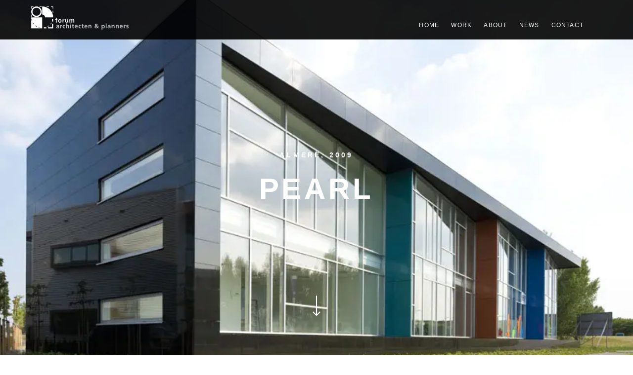

--- FILE ---
content_type: text/html; charset=UTF-8
request_url: https://forumarchitecten.nl/mies_portfolio/pearl/
body_size: 19425
content:
<!DOCTYPE html>
<!--[if lt IE 7]>
<html class="lt-ie9 lt-ie8 lt-ie7" lang="nl-NL" itemscope itemtype="http://schema.org/CreativeWork"> <![endif]-->
<!--[if IE 7]>
<html class="lt-ie9 lt-ie8" lang="nl-NL" itemscope itemtype="http://schema.org/CreativeWork"> <![endif]-->
<!--[if IE 8]>
<html class="lt-ie9" lang="nl-NL" itemscope itemtype="http://schema.org/CreativeWork"> <![endif]-->
<!--[if IE 9]>
<html class="ie9" lang="nl-NL" itemscope itemtype="http://schema.org/CreativeWork"> <![endif]-->
<!--[if gt IE 9]><!-->
<html lang="nl-NL" itemscope itemtype="http://schema.org/CreativeWork"> <!--<![endif]-->
<head>
	<meta http-equiv="content-type" content="text/html; charset=UTF-8">
	<meta charset="UTF-8">
	<meta http-equiv="X-UA-Compatible" content="IE=edge">
	<meta name="HandheldFriendly" content="True">
	<meta name="apple-touch-fullscreen" content="yes"/>
	<meta name="MobileOptimized" content="320">
	<meta name="viewport" content="width=device-width, initial-scale=1, maximum-scale=1, user-scalable=no">
	<title>Pearl - Forum Architecten &amp; Planners</title>
	<link rel="profile" href="http://gmpg.org/xfn/11">
	<link rel="pingback" href="https://forumarchitecten.nl/web/xmlrpc.php">
	<script data-cfasync="false" data-no-defer="1" data-no-minify="1" data-no-optimize="1">var ewww_webp_supported=!1;function check_webp_feature(A,e){var w;e=void 0!==e?e:function(){},ewww_webp_supported?e(ewww_webp_supported):((w=new Image).onload=function(){ewww_webp_supported=0<w.width&&0<w.height,e&&e(ewww_webp_supported)},w.onerror=function(){e&&e(!1)},w.src="data:image/webp;base64,"+{alpha:"UklGRkoAAABXRUJQVlA4WAoAAAAQAAAAAAAAAAAAQUxQSAwAAAARBxAR/Q9ERP8DAABWUDggGAAAABQBAJ0BKgEAAQAAAP4AAA3AAP7mtQAAAA=="}[A])}check_webp_feature("alpha");</script><script data-cfasync="false" data-no-defer="1" data-no-minify="1" data-no-optimize="1">var Arrive=function(c,w){"use strict";if(c.MutationObserver&&"undefined"!=typeof HTMLElement){var r,a=0,u=(r=HTMLElement.prototype.matches||HTMLElement.prototype.webkitMatchesSelector||HTMLElement.prototype.mozMatchesSelector||HTMLElement.prototype.msMatchesSelector,{matchesSelector:function(e,t){return e instanceof HTMLElement&&r.call(e,t)},addMethod:function(e,t,r){var a=e[t];e[t]=function(){return r.length==arguments.length?r.apply(this,arguments):"function"==typeof a?a.apply(this,arguments):void 0}},callCallbacks:function(e,t){t&&t.options.onceOnly&&1==t.firedElems.length&&(e=[e[0]]);for(var r,a=0;r=e[a];a++)r&&r.callback&&r.callback.call(r.elem,r.elem);t&&t.options.onceOnly&&1==t.firedElems.length&&t.me.unbindEventWithSelectorAndCallback.call(t.target,t.selector,t.callback)},checkChildNodesRecursively:function(e,t,r,a){for(var i,n=0;i=e[n];n++)r(i,t,a)&&a.push({callback:t.callback,elem:i}),0<i.childNodes.length&&u.checkChildNodesRecursively(i.childNodes,t,r,a)},mergeArrays:function(e,t){var r,a={};for(r in e)e.hasOwnProperty(r)&&(a[r]=e[r]);for(r in t)t.hasOwnProperty(r)&&(a[r]=t[r]);return a},toElementsArray:function(e){return e=void 0!==e&&("number"!=typeof e.length||e===c)?[e]:e}}),e=(l.prototype.addEvent=function(e,t,r,a){a={target:e,selector:t,options:r,callback:a,firedElems:[]};return this._beforeAdding&&this._beforeAdding(a),this._eventsBucket.push(a),a},l.prototype.removeEvent=function(e){for(var t,r=this._eventsBucket.length-1;t=this._eventsBucket[r];r--)e(t)&&(this._beforeRemoving&&this._beforeRemoving(t),(t=this._eventsBucket.splice(r,1))&&t.length&&(t[0].callback=null))},l.prototype.beforeAdding=function(e){this._beforeAdding=e},l.prototype.beforeRemoving=function(e){this._beforeRemoving=e},l),t=function(i,n){var o=new e,l=this,s={fireOnAttributesModification:!1};return o.beforeAdding(function(t){var e=t.target;e!==c.document&&e!==c||(e=document.getElementsByTagName("html")[0]);var r=new MutationObserver(function(e){n.call(this,e,t)}),a=i(t.options);r.observe(e,a),t.observer=r,t.me=l}),o.beforeRemoving(function(e){e.observer.disconnect()}),this.bindEvent=function(e,t,r){t=u.mergeArrays(s,t);for(var a=u.toElementsArray(this),i=0;i<a.length;i++)o.addEvent(a[i],e,t,r)},this.unbindEvent=function(){var r=u.toElementsArray(this);o.removeEvent(function(e){for(var t=0;t<r.length;t++)if(this===w||e.target===r[t])return!0;return!1})},this.unbindEventWithSelectorOrCallback=function(r){var a=u.toElementsArray(this),i=r,e="function"==typeof r?function(e){for(var t=0;t<a.length;t++)if((this===w||e.target===a[t])&&e.callback===i)return!0;return!1}:function(e){for(var t=0;t<a.length;t++)if((this===w||e.target===a[t])&&e.selector===r)return!0;return!1};o.removeEvent(e)},this.unbindEventWithSelectorAndCallback=function(r,a){var i=u.toElementsArray(this);o.removeEvent(function(e){for(var t=0;t<i.length;t++)if((this===w||e.target===i[t])&&e.selector===r&&e.callback===a)return!0;return!1})},this},i=new function(){var s={fireOnAttributesModification:!1,onceOnly:!1,existing:!1};function n(e,t,r){return!(!u.matchesSelector(e,t.selector)||(e._id===w&&(e._id=a++),-1!=t.firedElems.indexOf(e._id)))&&(t.firedElems.push(e._id),!0)}var c=(i=new t(function(e){var t={attributes:!1,childList:!0,subtree:!0};return e.fireOnAttributesModification&&(t.attributes=!0),t},function(e,i){e.forEach(function(e){var t=e.addedNodes,r=e.target,a=[];null!==t&&0<t.length?u.checkChildNodesRecursively(t,i,n,a):"attributes"===e.type&&n(r,i)&&a.push({callback:i.callback,elem:r}),u.callCallbacks(a,i)})})).bindEvent;return i.bindEvent=function(e,t,r){t=void 0===r?(r=t,s):u.mergeArrays(s,t);var a=u.toElementsArray(this);if(t.existing){for(var i=[],n=0;n<a.length;n++)for(var o=a[n].querySelectorAll(e),l=0;l<o.length;l++)i.push({callback:r,elem:o[l]});if(t.onceOnly&&i.length)return r.call(i[0].elem,i[0].elem);setTimeout(u.callCallbacks,1,i)}c.call(this,e,t,r)},i},o=new function(){var a={};function i(e,t){return u.matchesSelector(e,t.selector)}var n=(o=new t(function(){return{childList:!0,subtree:!0}},function(e,r){e.forEach(function(e){var t=e.removedNodes,e=[];null!==t&&0<t.length&&u.checkChildNodesRecursively(t,r,i,e),u.callCallbacks(e,r)})})).bindEvent;return o.bindEvent=function(e,t,r){t=void 0===r?(r=t,a):u.mergeArrays(a,t),n.call(this,e,t,r)},o};d(HTMLElement.prototype),d(NodeList.prototype),d(HTMLCollection.prototype),d(HTMLDocument.prototype),d(Window.prototype);var n={};return s(i,n,"unbindAllArrive"),s(o,n,"unbindAllLeave"),n}function l(){this._eventsBucket=[],this._beforeAdding=null,this._beforeRemoving=null}function s(e,t,r){u.addMethod(t,r,e.unbindEvent),u.addMethod(t,r,e.unbindEventWithSelectorOrCallback),u.addMethod(t,r,e.unbindEventWithSelectorAndCallback)}function d(e){e.arrive=i.bindEvent,s(i,e,"unbindArrive"),e.leave=o.bindEvent,s(o,e,"unbindLeave")}}(window,void 0),ewww_webp_supported=!1;function check_webp_feature(e,t){var r;ewww_webp_supported?t(ewww_webp_supported):((r=new Image).onload=function(){ewww_webp_supported=0<r.width&&0<r.height,t(ewww_webp_supported)},r.onerror=function(){t(!1)},r.src="data:image/webp;base64,"+{alpha:"UklGRkoAAABXRUJQVlA4WAoAAAAQAAAAAAAAAAAAQUxQSAwAAAARBxAR/Q9ERP8DAABWUDggGAAAABQBAJ0BKgEAAQAAAP4AAA3AAP7mtQAAAA==",animation:"UklGRlIAAABXRUJQVlA4WAoAAAASAAAAAAAAAAAAQU5JTQYAAAD/////AABBTk1GJgAAAAAAAAAAAAAAAAAAAGQAAABWUDhMDQAAAC8AAAAQBxAREYiI/gcA"}[e])}function ewwwLoadImages(e){if(e){for(var t=document.querySelectorAll(".batch-image img, .image-wrapper a, .ngg-pro-masonry-item a, .ngg-galleria-offscreen-seo-wrapper a"),r=0,a=t.length;r<a;r++)ewwwAttr(t[r],"data-src",t[r].getAttribute("data-webp")),ewwwAttr(t[r],"data-thumbnail",t[r].getAttribute("data-webp-thumbnail"));for(var i=document.querySelectorAll("div.woocommerce-product-gallery__image"),r=0,a=i.length;r<a;r++)ewwwAttr(i[r],"data-thumb",i[r].getAttribute("data-webp-thumb"))}for(var n=document.querySelectorAll("video"),r=0,a=n.length;r<a;r++)ewwwAttr(n[r],"poster",e?n[r].getAttribute("data-poster-webp"):n[r].getAttribute("data-poster-image"));for(var o,l=document.querySelectorAll("img.ewww_webp_lazy_load"),r=0,a=l.length;r<a;r++)e&&(ewwwAttr(l[r],"data-lazy-srcset",l[r].getAttribute("data-lazy-srcset-webp")),ewwwAttr(l[r],"data-srcset",l[r].getAttribute("data-srcset-webp")),ewwwAttr(l[r],"data-lazy-src",l[r].getAttribute("data-lazy-src-webp")),ewwwAttr(l[r],"data-src",l[r].getAttribute("data-src-webp")),ewwwAttr(l[r],"data-orig-file",l[r].getAttribute("data-webp-orig-file")),ewwwAttr(l[r],"data-medium-file",l[r].getAttribute("data-webp-medium-file")),ewwwAttr(l[r],"data-large-file",l[r].getAttribute("data-webp-large-file")),null!=(o=l[r].getAttribute("srcset"))&&!1!==o&&o.includes("R0lGOD")&&ewwwAttr(l[r],"src",l[r].getAttribute("data-lazy-src-webp"))),l[r].className=l[r].className.replace(/\bewww_webp_lazy_load\b/,"");for(var s=document.querySelectorAll(".ewww_webp"),r=0,a=s.length;r<a;r++)e?(ewwwAttr(s[r],"srcset",s[r].getAttribute("data-srcset-webp")),ewwwAttr(s[r],"src",s[r].getAttribute("data-src-webp")),ewwwAttr(s[r],"data-orig-file",s[r].getAttribute("data-webp-orig-file")),ewwwAttr(s[r],"data-medium-file",s[r].getAttribute("data-webp-medium-file")),ewwwAttr(s[r],"data-large-file",s[r].getAttribute("data-webp-large-file")),ewwwAttr(s[r],"data-large_image",s[r].getAttribute("data-webp-large_image")),ewwwAttr(s[r],"data-src",s[r].getAttribute("data-webp-src"))):(ewwwAttr(s[r],"srcset",s[r].getAttribute("data-srcset-img")),ewwwAttr(s[r],"src",s[r].getAttribute("data-src-img"))),s[r].className=s[r].className.replace(/\bewww_webp\b/,"ewww_webp_loaded");window.jQuery&&jQuery.fn.isotope&&jQuery.fn.imagesLoaded&&(jQuery(".fusion-posts-container-infinite").imagesLoaded(function(){jQuery(".fusion-posts-container-infinite").hasClass("isotope")&&jQuery(".fusion-posts-container-infinite").isotope()}),jQuery(".fusion-portfolio:not(.fusion-recent-works) .fusion-portfolio-wrapper").imagesLoaded(function(){jQuery(".fusion-portfolio:not(.fusion-recent-works) .fusion-portfolio-wrapper").isotope()}))}function ewwwWebPInit(e){ewwwLoadImages(e),ewwwNggLoadGalleries(e),document.arrive(".ewww_webp",function(){ewwwLoadImages(e)}),document.arrive(".ewww_webp_lazy_load",function(){ewwwLoadImages(e)}),document.arrive("videos",function(){ewwwLoadImages(e)}),"loading"==document.readyState?document.addEventListener("DOMContentLoaded",ewwwJSONParserInit):("undefined"!=typeof galleries&&ewwwNggParseGalleries(e),ewwwWooParseVariations(e))}function ewwwAttr(e,t,r){null!=r&&!1!==r&&e.setAttribute(t,r)}function ewwwJSONParserInit(){"undefined"!=typeof galleries&&check_webp_feature("alpha",ewwwNggParseGalleries),check_webp_feature("alpha",ewwwWooParseVariations)}function ewwwWooParseVariations(e){if(e)for(var t=document.querySelectorAll("form.variations_form"),r=0,a=t.length;r<a;r++){var i=t[r].getAttribute("data-product_variations"),n=!1;try{for(var o in i=JSON.parse(i))void 0!==i[o]&&void 0!==i[o].image&&(void 0!==i[o].image.src_webp&&(i[o].image.src=i[o].image.src_webp,n=!0),void 0!==i[o].image.srcset_webp&&(i[o].image.srcset=i[o].image.srcset_webp,n=!0),void 0!==i[o].image.full_src_webp&&(i[o].image.full_src=i[o].image.full_src_webp,n=!0),void 0!==i[o].image.gallery_thumbnail_src_webp&&(i[o].image.gallery_thumbnail_src=i[o].image.gallery_thumbnail_src_webp,n=!0),void 0!==i[o].image.thumb_src_webp&&(i[o].image.thumb_src=i[o].image.thumb_src_webp,n=!0));n&&ewwwAttr(t[r],"data-product_variations",JSON.stringify(i))}catch(e){}}}function ewwwNggParseGalleries(e){if(e)for(var t in galleries){var r=galleries[t];galleries[t].images_list=ewwwNggParseImageList(r.images_list)}}function ewwwNggLoadGalleries(e){e&&document.addEventListener("ngg.galleria.themeadded",function(e,t){window.ngg_galleria._create_backup=window.ngg_galleria.create,window.ngg_galleria.create=function(e,t){var r=$(e).data("id");return galleries["gallery_"+r].images_list=ewwwNggParseImageList(galleries["gallery_"+r].images_list),window.ngg_galleria._create_backup(e,t)}})}function ewwwNggParseImageList(e){for(var t in e){var r=e[t];if(void 0!==r["image-webp"]&&(e[t].image=r["image-webp"],delete e[t]["image-webp"]),void 0!==r["thumb-webp"]&&(e[t].thumb=r["thumb-webp"],delete e[t]["thumb-webp"]),void 0!==r.full_image_webp&&(e[t].full_image=r.full_image_webp,delete e[t].full_image_webp),void 0!==r.srcsets)for(var a in r.srcsets)nggSrcset=r.srcsets[a],void 0!==r.srcsets[a+"-webp"]&&(e[t].srcsets[a]=r.srcsets[a+"-webp"],delete e[t].srcsets[a+"-webp"]);if(void 0!==r.full_srcsets)for(var i in r.full_srcsets)nggFSrcset=r.full_srcsets[i],void 0!==r.full_srcsets[i+"-webp"]&&(e[t].full_srcsets[i]=r.full_srcsets[i+"-webp"],delete e[t].full_srcsets[i+"-webp"])}return e}check_webp_feature("alpha",ewwwWebPInit);</script><link rel="dns-prefetch" href="//cdn.hu-manity.co" />
		<!-- Cookie Compliance -->
		<script type="text/javascript">var huOptions = {"appID":"forumarchitectennl-7e3470d","currentLanguage":"nl","blocking":true,"globalCookie":false,"isAdmin":false,"privacyConsent":true,"forms":[],"customProviders":[],"customPatterns":[]};</script>
		<script type="text/javascript" src="https://cdn.hu-manity.co/hu-banner.min.js"></script><script type="text/javascript">
	addthis_config = {
				ui_click: false,
		ui_delay: 100,
		ui_offset_top: 42,
		ui_use_css: true,
		data_track_addressbar: false,
		data_track_clickback: false
			};

	addthis_share = {
		url: "https://forumarchitecten.nl/mies_portfolio/pearl/",
		title: "Pearl - Forum Architecten &amp; Planners",
		description: "Gallery"
	};
</script><meta name='robots' content='index, follow, max-image-preview:large, max-snippet:-1, max-video-preview:-1' />

	<!-- This site is optimized with the Yoast SEO plugin v26.8 - https://yoast.com/product/yoast-seo-wordpress/ -->
	<link rel="canonical" href="https://forumarchitecten.nl/mies_portfolio/pearl/" />
	<meta property="og:locale" content="nl_NL" />
	<meta property="og:type" content="article" />
	<meta property="og:title" content="Pearl - Forum Architecten &amp; Planners" />
	<meta property="og:description" content="Gallery" />
	<meta property="og:url" content="https://forumarchitecten.nl/portfolio/pearl/" />
	<meta property="og:site_name" content="Forum Architecten &amp; Planners" />
	<meta property="article:publisher" content="https://www.facebook.com/forumarchitecten" />
	<meta property="article:modified_time" content="2016-12-23T12:43:44+00:00" />
	<meta property="og:image" content="https://forumarchitecten.nl/wp-content/uploads/2016/12/pearl-thumbje.jpg" />
	<meta property="og:image:width" content="900" />
	<meta property="og:image:height" content="578" />
	<meta property="og:image:type" content="image/jpeg" />
	<meta name="twitter:card" content="summary_large_image" />
	<script type="application/ld+json" class="yoast-schema-graph">{"@context":"https://schema.org","@graph":[{"@type":"WebPage","@id":"https://forumarchitecten.nl/portfolio/pearl/","url":"https://forumarchitecten.nl/portfolio/pearl/","name":"Pearl - Forum Architecten &amp; Planners","isPartOf":{"@id":"https://forumarchitecten.nl/#website"},"primaryImageOfPage":{"@id":"https://forumarchitecten.nl/portfolio/pearl/#primaryimage"},"image":{"@id":"https://forumarchitecten.nl/portfolio/pearl/#primaryimage"},"thumbnailUrl":"https://forumarchitecten.nl/web/wp-content/uploads/2016/12/pearl-thumbje.jpg","datePublished":"2016-12-01T11:15:09+00:00","dateModified":"2016-12-23T12:43:44+00:00","breadcrumb":{"@id":"https://forumarchitecten.nl/portfolio/pearl/#breadcrumb"},"inLanguage":"nl-NL","potentialAction":[{"@type":"ReadAction","target":["https://forumarchitecten.nl/portfolio/pearl/"]}]},{"@type":"ImageObject","inLanguage":"nl-NL","@id":"https://forumarchitecten.nl/portfolio/pearl/#primaryimage","url":"https://forumarchitecten.nl/web/wp-content/uploads/2016/12/pearl-thumbje.jpg","contentUrl":"https://forumarchitecten.nl/web/wp-content/uploads/2016/12/pearl-thumbje.jpg","width":900,"height":578},{"@type":"BreadcrumbList","@id":"https://forumarchitecten.nl/portfolio/pearl/#breadcrumb","itemListElement":[{"@type":"ListItem","position":1,"name":"Home","item":"https://forumarchitecten.nl/"},{"@type":"ListItem","position":2,"name":"Project","item":"https://forumarchitecten.nl/portfolio-archive/"},{"@type":"ListItem","position":3,"name":"Pearl"}]},{"@type":"WebSite","@id":"https://forumarchitecten.nl/#website","url":"https://forumarchitecten.nl/","name":"Forum Architecten & Planners","description":"Tilburg - Düsseldorf - Poznan","publisher":{"@id":"https://forumarchitecten.nl/#organization"},"potentialAction":[{"@type":"SearchAction","target":{"@type":"EntryPoint","urlTemplate":"https://forumarchitecten.nl/?s={search_term_string}"},"query-input":{"@type":"PropertyValueSpecification","valueRequired":true,"valueName":"search_term_string"}}],"inLanguage":"nl-NL"},{"@type":"Organization","@id":"https://forumarchitecten.nl/#organization","name":"Forum Architecten en Planners","url":"https://forumarchitecten.nl/","logo":{"@type":"ImageObject","inLanguage":"nl-NL","@id":"https://forumarchitecten.nl/#/schema/logo/image/","url":"https://forumarchitecten.nl/web/wp-content/uploads/2016/12/forum-architecten-logo-kleur.png","contentUrl":"https://forumarchitecten.nl/web/wp-content/uploads/2016/12/forum-architecten-logo-kleur.png","width":204,"height":58,"caption":"Forum Architecten en Planners"},"image":{"@id":"https://forumarchitecten.nl/#/schema/logo/image/"},"sameAs":["https://www.facebook.com/forumarchitecten","https://www.linkedin.com/company-beta/1150692/"]}]}</script>
	<!-- / Yoast SEO plugin. -->


<link rel='dns-prefetch' href='//s7.addthis.com' />
<link rel="alternate" type="application/rss+xml" title="Forum Architecten &amp; Planners &raquo; feed" href="https://forumarchitecten.nl/feed/" />
<link rel="alternate" type="application/rss+xml" title="Forum Architecten &amp; Planners &raquo; reacties feed" href="https://forumarchitecten.nl/comments/feed/" />
<link rel="alternate" title="oEmbed (JSON)" type="application/json+oembed" href="https://forumarchitecten.nl/wp-json/oembed/1.0/embed?url=https%3A%2F%2Fforumarchitecten.nl%2Fmies_portfolio%2Fpearl%2F" />
<link rel="alternate" title="oEmbed (XML)" type="text/xml+oembed" href="https://forumarchitecten.nl/wp-json/oembed/1.0/embed?url=https%3A%2F%2Fforumarchitecten.nl%2Fmies_portfolio%2Fpearl%2F&#038;format=xml" />
		<!-- This site uses the Google Analytics by MonsterInsights plugin v9.11.1 - Using Analytics tracking - https://www.monsterinsights.com/ -->
							<script src="//www.googletagmanager.com/gtag/js?id=G-H6NC6227FL"  data-cfasync="false" data-wpfc-render="false" type="text/javascript" async></script>
			<script data-cfasync="false" data-wpfc-render="false" type="text/javascript">
				var mi_version = '9.11.1';
				var mi_track_user = true;
				var mi_no_track_reason = '';
								var MonsterInsightsDefaultLocations = {"page_location":"https:\/\/forumarchitecten.nl\/mies_portfolio\/pearl\/"};
								if ( typeof MonsterInsightsPrivacyGuardFilter === 'function' ) {
					var MonsterInsightsLocations = (typeof MonsterInsightsExcludeQuery === 'object') ? MonsterInsightsPrivacyGuardFilter( MonsterInsightsExcludeQuery ) : MonsterInsightsPrivacyGuardFilter( MonsterInsightsDefaultLocations );
				} else {
					var MonsterInsightsLocations = (typeof MonsterInsightsExcludeQuery === 'object') ? MonsterInsightsExcludeQuery : MonsterInsightsDefaultLocations;
				}

								var disableStrs = [
										'ga-disable-G-H6NC6227FL',
									];

				/* Function to detect opted out users */
				function __gtagTrackerIsOptedOut() {
					for (var index = 0; index < disableStrs.length; index++) {
						if (document.cookie.indexOf(disableStrs[index] + '=true') > -1) {
							return true;
						}
					}

					return false;
				}

				/* Disable tracking if the opt-out cookie exists. */
				if (__gtagTrackerIsOptedOut()) {
					for (var index = 0; index < disableStrs.length; index++) {
						window[disableStrs[index]] = true;
					}
				}

				/* Opt-out function */
				function __gtagTrackerOptout() {
					for (var index = 0; index < disableStrs.length; index++) {
						document.cookie = disableStrs[index] + '=true; expires=Thu, 31 Dec 2099 23:59:59 UTC; path=/';
						window[disableStrs[index]] = true;
					}
				}

				if ('undefined' === typeof gaOptout) {
					function gaOptout() {
						__gtagTrackerOptout();
					}
				}
								window.dataLayer = window.dataLayer || [];

				window.MonsterInsightsDualTracker = {
					helpers: {},
					trackers: {},
				};
				if (mi_track_user) {
					function __gtagDataLayer() {
						dataLayer.push(arguments);
					}

					function __gtagTracker(type, name, parameters) {
						if (!parameters) {
							parameters = {};
						}

						if (parameters.send_to) {
							__gtagDataLayer.apply(null, arguments);
							return;
						}

						if (type === 'event') {
														parameters.send_to = monsterinsights_frontend.v4_id;
							var hookName = name;
							if (typeof parameters['event_category'] !== 'undefined') {
								hookName = parameters['event_category'] + ':' + name;
							}

							if (typeof MonsterInsightsDualTracker.trackers[hookName] !== 'undefined') {
								MonsterInsightsDualTracker.trackers[hookName](parameters);
							} else {
								__gtagDataLayer('event', name, parameters);
							}
							
						} else {
							__gtagDataLayer.apply(null, arguments);
						}
					}

					__gtagTracker('js', new Date());
					__gtagTracker('set', {
						'developer_id.dZGIzZG': true,
											});
					if ( MonsterInsightsLocations.page_location ) {
						__gtagTracker('set', MonsterInsightsLocations);
					}
										__gtagTracker('config', 'G-H6NC6227FL', {"forceSSL":"true","anonymize_ip":"true"} );
										window.gtag = __gtagTracker;										(function () {
						/* https://developers.google.com/analytics/devguides/collection/analyticsjs/ */
						/* ga and __gaTracker compatibility shim. */
						var noopfn = function () {
							return null;
						};
						var newtracker = function () {
							return new Tracker();
						};
						var Tracker = function () {
							return null;
						};
						var p = Tracker.prototype;
						p.get = noopfn;
						p.set = noopfn;
						p.send = function () {
							var args = Array.prototype.slice.call(arguments);
							args.unshift('send');
							__gaTracker.apply(null, args);
						};
						var __gaTracker = function () {
							var len = arguments.length;
							if (len === 0) {
								return;
							}
							var f = arguments[len - 1];
							if (typeof f !== 'object' || f === null || typeof f.hitCallback !== 'function') {
								if ('send' === arguments[0]) {
									var hitConverted, hitObject = false, action;
									if ('event' === arguments[1]) {
										if ('undefined' !== typeof arguments[3]) {
											hitObject = {
												'eventAction': arguments[3],
												'eventCategory': arguments[2],
												'eventLabel': arguments[4],
												'value': arguments[5] ? arguments[5] : 1,
											}
										}
									}
									if ('pageview' === arguments[1]) {
										if ('undefined' !== typeof arguments[2]) {
											hitObject = {
												'eventAction': 'page_view',
												'page_path': arguments[2],
											}
										}
									}
									if (typeof arguments[2] === 'object') {
										hitObject = arguments[2];
									}
									if (typeof arguments[5] === 'object') {
										Object.assign(hitObject, arguments[5]);
									}
									if ('undefined' !== typeof arguments[1].hitType) {
										hitObject = arguments[1];
										if ('pageview' === hitObject.hitType) {
											hitObject.eventAction = 'page_view';
										}
									}
									if (hitObject) {
										action = 'timing' === arguments[1].hitType ? 'timing_complete' : hitObject.eventAction;
										hitConverted = mapArgs(hitObject);
										__gtagTracker('event', action, hitConverted);
									}
								}
								return;
							}

							function mapArgs(args) {
								var arg, hit = {};
								var gaMap = {
									'eventCategory': 'event_category',
									'eventAction': 'event_action',
									'eventLabel': 'event_label',
									'eventValue': 'event_value',
									'nonInteraction': 'non_interaction',
									'timingCategory': 'event_category',
									'timingVar': 'name',
									'timingValue': 'value',
									'timingLabel': 'event_label',
									'page': 'page_path',
									'location': 'page_location',
									'title': 'page_title',
									'referrer' : 'page_referrer',
								};
								for (arg in args) {
																		if (!(!args.hasOwnProperty(arg) || !gaMap.hasOwnProperty(arg))) {
										hit[gaMap[arg]] = args[arg];
									} else {
										hit[arg] = args[arg];
									}
								}
								return hit;
							}

							try {
								f.hitCallback();
							} catch (ex) {
							}
						};
						__gaTracker.create = newtracker;
						__gaTracker.getByName = newtracker;
						__gaTracker.getAll = function () {
							return [];
						};
						__gaTracker.remove = noopfn;
						__gaTracker.loaded = true;
						window['__gaTracker'] = __gaTracker;
					})();
									} else {
										console.log("");
					(function () {
						function __gtagTracker() {
							return null;
						}

						window['__gtagTracker'] = __gtagTracker;
						window['gtag'] = __gtagTracker;
					})();
									}
			</script>
							<!-- / Google Analytics by MonsterInsights -->
		<style id='wp-img-auto-sizes-contain-inline-css' type='text/css'>
img:is([sizes=auto i],[sizes^="auto," i]){contain-intrinsic-size:3000px 1500px}
/*# sourceURL=wp-img-auto-sizes-contain-inline-css */
</style>

<link rel='stylesheet' id='pt-cv-public-style-css' href='https://forumarchitecten.nl/web/wp-content/plugins/content-views-query-and-display-post-page/public/assets/css/cv.css' type='text/css' media='all' />
<link rel='stylesheet' id='wpgrade-main-style-css' href='https://forumarchitecten.nl/web/wp-content/themes/mies/style.css' type='text/css' media='all' />
<style id='wpgrade-main-style-inline-css' type='text/css'>
.arrow--down { opacity: 1; }
.wpcf7-form > p { margin-bottom: 0 }

@media screen and (max-width: 800px) {
    .item--is-adopted {display: none;}
}
@media only screen and (min-width: 1200px) {
	.admin-bar  {top: 40px!important;}
	.logo {top:10px!important;}
	.navigation {top:40px!important;}
}
.header{height: 80px!important;background-color: #ffffff;}
.header--inverse {background-color: rgba(0,0,0,0.9)!important;}

.header.header--inverse a:hover {color:#FFFFFF!important;}

.mfp-close {margin-left:250px;margin-top:30px;width:100%!important;text-align:right!important;padding-right:40px!important;}}

.pt-cv-wrapper .btn-success, .pt-cv-wrapper .btn-success:hover {
    background-color: #004996 !important; border-color: #004996 !important;}
    
.pt-cv-rmwrap a {
    background-color: #004996 !important; border-color: #004996 !important;}
.pt-cv-rmwrap a:hover {
    background-color: #115DA8 !important; border-color: #115DA8 !important;}
    
h3.pt-cv-title a {border-bottom: 0px !important; color: #000;}

/* FOOTER */
/* .footer .grid-4>div:nth-child(1) {width: 35% !important;}
.footer .grid-4>div:nth-child(4) {width: 15% !important;} */
.grid-4 .grid__item:nth-child(1) {width: 32% !important;}
.grid-4 .grid__item:nth-child(4) {width: 18% !important;}
/*# sourceURL=wpgrade-main-style-inline-css */
</style>
<style id='wp-emoji-styles-inline-css' type='text/css'>

	img.wp-smiley, img.emoji {
		display: inline !important;
		border: none !important;
		box-shadow: none !important;
		height: 1em !important;
		width: 1em !important;
		margin: 0 0.07em !important;
		vertical-align: -0.1em !important;
		background: none !important;
		padding: 0 !important;
	}
/*# sourceURL=wp-emoji-styles-inline-css */
</style>
<link rel='stylesheet' id='wp-block-library-css' href='https://forumarchitecten.nl/web/wp-includes/css/dist/block-library/style.min.css' type='text/css' media='all' />
<style id='global-styles-inline-css' type='text/css'>
:root{--wp--preset--aspect-ratio--square: 1;--wp--preset--aspect-ratio--4-3: 4/3;--wp--preset--aspect-ratio--3-4: 3/4;--wp--preset--aspect-ratio--3-2: 3/2;--wp--preset--aspect-ratio--2-3: 2/3;--wp--preset--aspect-ratio--16-9: 16/9;--wp--preset--aspect-ratio--9-16: 9/16;--wp--preset--color--black: #000000;--wp--preset--color--cyan-bluish-gray: #abb8c3;--wp--preset--color--white: #ffffff;--wp--preset--color--pale-pink: #f78da7;--wp--preset--color--vivid-red: #cf2e2e;--wp--preset--color--luminous-vivid-orange: #ff6900;--wp--preset--color--luminous-vivid-amber: #fcb900;--wp--preset--color--light-green-cyan: #7bdcb5;--wp--preset--color--vivid-green-cyan: #00d084;--wp--preset--color--pale-cyan-blue: #8ed1fc;--wp--preset--color--vivid-cyan-blue: #0693e3;--wp--preset--color--vivid-purple: #9b51e0;--wp--preset--gradient--vivid-cyan-blue-to-vivid-purple: linear-gradient(135deg,rgb(6,147,227) 0%,rgb(155,81,224) 100%);--wp--preset--gradient--light-green-cyan-to-vivid-green-cyan: linear-gradient(135deg,rgb(122,220,180) 0%,rgb(0,208,130) 100%);--wp--preset--gradient--luminous-vivid-amber-to-luminous-vivid-orange: linear-gradient(135deg,rgb(252,185,0) 0%,rgb(255,105,0) 100%);--wp--preset--gradient--luminous-vivid-orange-to-vivid-red: linear-gradient(135deg,rgb(255,105,0) 0%,rgb(207,46,46) 100%);--wp--preset--gradient--very-light-gray-to-cyan-bluish-gray: linear-gradient(135deg,rgb(238,238,238) 0%,rgb(169,184,195) 100%);--wp--preset--gradient--cool-to-warm-spectrum: linear-gradient(135deg,rgb(74,234,220) 0%,rgb(151,120,209) 20%,rgb(207,42,186) 40%,rgb(238,44,130) 60%,rgb(251,105,98) 80%,rgb(254,248,76) 100%);--wp--preset--gradient--blush-light-purple: linear-gradient(135deg,rgb(255,206,236) 0%,rgb(152,150,240) 100%);--wp--preset--gradient--blush-bordeaux: linear-gradient(135deg,rgb(254,205,165) 0%,rgb(254,45,45) 50%,rgb(107,0,62) 100%);--wp--preset--gradient--luminous-dusk: linear-gradient(135deg,rgb(255,203,112) 0%,rgb(199,81,192) 50%,rgb(65,88,208) 100%);--wp--preset--gradient--pale-ocean: linear-gradient(135deg,rgb(255,245,203) 0%,rgb(182,227,212) 50%,rgb(51,167,181) 100%);--wp--preset--gradient--electric-grass: linear-gradient(135deg,rgb(202,248,128) 0%,rgb(113,206,126) 100%);--wp--preset--gradient--midnight: linear-gradient(135deg,rgb(2,3,129) 0%,rgb(40,116,252) 100%);--wp--preset--font-size--small: 13px;--wp--preset--font-size--medium: 20px;--wp--preset--font-size--large: 36px;--wp--preset--font-size--x-large: 42px;--wp--preset--spacing--20: 0.44rem;--wp--preset--spacing--30: 0.67rem;--wp--preset--spacing--40: 1rem;--wp--preset--spacing--50: 1.5rem;--wp--preset--spacing--60: 2.25rem;--wp--preset--spacing--70: 3.38rem;--wp--preset--spacing--80: 5.06rem;--wp--preset--shadow--natural: 6px 6px 9px rgba(0, 0, 0, 0.2);--wp--preset--shadow--deep: 12px 12px 50px rgba(0, 0, 0, 0.4);--wp--preset--shadow--sharp: 6px 6px 0px rgba(0, 0, 0, 0.2);--wp--preset--shadow--outlined: 6px 6px 0px -3px rgb(255, 255, 255), 6px 6px rgb(0, 0, 0);--wp--preset--shadow--crisp: 6px 6px 0px rgb(0, 0, 0);}:where(.is-layout-flex){gap: 0.5em;}:where(.is-layout-grid){gap: 0.5em;}body .is-layout-flex{display: flex;}.is-layout-flex{flex-wrap: wrap;align-items: center;}.is-layout-flex > :is(*, div){margin: 0;}body .is-layout-grid{display: grid;}.is-layout-grid > :is(*, div){margin: 0;}:where(.wp-block-columns.is-layout-flex){gap: 2em;}:where(.wp-block-columns.is-layout-grid){gap: 2em;}:where(.wp-block-post-template.is-layout-flex){gap: 1.25em;}:where(.wp-block-post-template.is-layout-grid){gap: 1.25em;}.has-black-color{color: var(--wp--preset--color--black) !important;}.has-cyan-bluish-gray-color{color: var(--wp--preset--color--cyan-bluish-gray) !important;}.has-white-color{color: var(--wp--preset--color--white) !important;}.has-pale-pink-color{color: var(--wp--preset--color--pale-pink) !important;}.has-vivid-red-color{color: var(--wp--preset--color--vivid-red) !important;}.has-luminous-vivid-orange-color{color: var(--wp--preset--color--luminous-vivid-orange) !important;}.has-luminous-vivid-amber-color{color: var(--wp--preset--color--luminous-vivid-amber) !important;}.has-light-green-cyan-color{color: var(--wp--preset--color--light-green-cyan) !important;}.has-vivid-green-cyan-color{color: var(--wp--preset--color--vivid-green-cyan) !important;}.has-pale-cyan-blue-color{color: var(--wp--preset--color--pale-cyan-blue) !important;}.has-vivid-cyan-blue-color{color: var(--wp--preset--color--vivid-cyan-blue) !important;}.has-vivid-purple-color{color: var(--wp--preset--color--vivid-purple) !important;}.has-black-background-color{background-color: var(--wp--preset--color--black) !important;}.has-cyan-bluish-gray-background-color{background-color: var(--wp--preset--color--cyan-bluish-gray) !important;}.has-white-background-color{background-color: var(--wp--preset--color--white) !important;}.has-pale-pink-background-color{background-color: var(--wp--preset--color--pale-pink) !important;}.has-vivid-red-background-color{background-color: var(--wp--preset--color--vivid-red) !important;}.has-luminous-vivid-orange-background-color{background-color: var(--wp--preset--color--luminous-vivid-orange) !important;}.has-luminous-vivid-amber-background-color{background-color: var(--wp--preset--color--luminous-vivid-amber) !important;}.has-light-green-cyan-background-color{background-color: var(--wp--preset--color--light-green-cyan) !important;}.has-vivid-green-cyan-background-color{background-color: var(--wp--preset--color--vivid-green-cyan) !important;}.has-pale-cyan-blue-background-color{background-color: var(--wp--preset--color--pale-cyan-blue) !important;}.has-vivid-cyan-blue-background-color{background-color: var(--wp--preset--color--vivid-cyan-blue) !important;}.has-vivid-purple-background-color{background-color: var(--wp--preset--color--vivid-purple) !important;}.has-black-border-color{border-color: var(--wp--preset--color--black) !important;}.has-cyan-bluish-gray-border-color{border-color: var(--wp--preset--color--cyan-bluish-gray) !important;}.has-white-border-color{border-color: var(--wp--preset--color--white) !important;}.has-pale-pink-border-color{border-color: var(--wp--preset--color--pale-pink) !important;}.has-vivid-red-border-color{border-color: var(--wp--preset--color--vivid-red) !important;}.has-luminous-vivid-orange-border-color{border-color: var(--wp--preset--color--luminous-vivid-orange) !important;}.has-luminous-vivid-amber-border-color{border-color: var(--wp--preset--color--luminous-vivid-amber) !important;}.has-light-green-cyan-border-color{border-color: var(--wp--preset--color--light-green-cyan) !important;}.has-vivid-green-cyan-border-color{border-color: var(--wp--preset--color--vivid-green-cyan) !important;}.has-pale-cyan-blue-border-color{border-color: var(--wp--preset--color--pale-cyan-blue) !important;}.has-vivid-cyan-blue-border-color{border-color: var(--wp--preset--color--vivid-cyan-blue) !important;}.has-vivid-purple-border-color{border-color: var(--wp--preset--color--vivid-purple) !important;}.has-vivid-cyan-blue-to-vivid-purple-gradient-background{background: var(--wp--preset--gradient--vivid-cyan-blue-to-vivid-purple) !important;}.has-light-green-cyan-to-vivid-green-cyan-gradient-background{background: var(--wp--preset--gradient--light-green-cyan-to-vivid-green-cyan) !important;}.has-luminous-vivid-amber-to-luminous-vivid-orange-gradient-background{background: var(--wp--preset--gradient--luminous-vivid-amber-to-luminous-vivid-orange) !important;}.has-luminous-vivid-orange-to-vivid-red-gradient-background{background: var(--wp--preset--gradient--luminous-vivid-orange-to-vivid-red) !important;}.has-very-light-gray-to-cyan-bluish-gray-gradient-background{background: var(--wp--preset--gradient--very-light-gray-to-cyan-bluish-gray) !important;}.has-cool-to-warm-spectrum-gradient-background{background: var(--wp--preset--gradient--cool-to-warm-spectrum) !important;}.has-blush-light-purple-gradient-background{background: var(--wp--preset--gradient--blush-light-purple) !important;}.has-blush-bordeaux-gradient-background{background: var(--wp--preset--gradient--blush-bordeaux) !important;}.has-luminous-dusk-gradient-background{background: var(--wp--preset--gradient--luminous-dusk) !important;}.has-pale-ocean-gradient-background{background: var(--wp--preset--gradient--pale-ocean) !important;}.has-electric-grass-gradient-background{background: var(--wp--preset--gradient--electric-grass) !important;}.has-midnight-gradient-background{background: var(--wp--preset--gradient--midnight) !important;}.has-small-font-size{font-size: var(--wp--preset--font-size--small) !important;}.has-medium-font-size{font-size: var(--wp--preset--font-size--medium) !important;}.has-large-font-size{font-size: var(--wp--preset--font-size--large) !important;}.has-x-large-font-size{font-size: var(--wp--preset--font-size--x-large) !important;}
/*# sourceURL=global-styles-inline-css */
</style>

<style id='classic-theme-styles-inline-css' type='text/css'>
/*! This file is auto-generated */
.wp-block-button__link{color:#fff;background-color:#32373c;border-radius:9999px;box-shadow:none;text-decoration:none;padding:calc(.667em + 2px) calc(1.333em + 2px);font-size:1.125em}.wp-block-file__button{background:#32373c;color:#fff;text-decoration:none}
/*# sourceURL=/wp-includes/css/classic-themes.min.css */
</style>
<link rel='stylesheet' id='contact-form-7-css' href='https://forumarchitecten.nl/web/wp-content/plugins/contact-form-7/includes/css/styles.css' type='text/css' media='all' />
<link rel='stylesheet' id='wpel-style-css' href='https://forumarchitecten.nl/web/wp-content/plugins/wp-external-links/public/css/wpel.css' type='text/css' media='all' />
<script type="text/javascript" src="https://forumarchitecten.nl/web/wp-includes/js/jquery/jquery.min.js" id="jquery-core-js"></script>
<script type="text/javascript" src="https://forumarchitecten.nl/web/wp-includes/js/jquery/jquery-migrate.min.js" id="jquery-migrate-js"></script>
<script type="text/javascript" src="https://forumarchitecten.nl/web/wp-content/plugins/google-analytics-for-wordpress/assets/js/frontend-gtag.min.js" id="monsterinsights-frontend-script-js" async="async" data-wp-strategy="async"></script>
<script data-cfasync="false" data-wpfc-render="false" type="text/javascript" id='monsterinsights-frontend-script-js-extra'>/* <![CDATA[ */
var monsterinsights_frontend = {"js_events_tracking":"true","download_extensions":"doc,pdf,ppt,zip,xls,docx,pptx,xlsx","inbound_paths":"[]","home_url":"https:\/\/forumarchitecten.nl","hash_tracking":"false","v4_id":"G-H6NC6227FL"};/* ]]> */
</script>
<link rel="https://api.w.org/" href="https://forumarchitecten.nl/wp-json/" /><link rel="EditURI" type="application/rsd+xml" title="RSD" href="https://forumarchitecten.nl/web/xmlrpc.php?rsd" />

<link rel='shortlink' href='https://forumarchitecten.nl/?p=660' />
        <style type="text/css">
            /* HEADER */
.site-logo--image img {max-height: 100px !important;}

/* FOOTER */
.grid-4 .grid__item:nth-child(1) {width: 32% !important;}
.grid-4 .grid__item:nth-child(4) {width: 18% !important;}

/* RESPONSIVE */
@media only screen and (min-width: 800px) {
    .logo {top: 0.5rem !important;}
}        </style>
        <script type="text/javascript">
(function(url){
	if(/(?:Chrome\/26\.0\.1410\.63 Safari\/537\.31|WordfenceTestMonBot)/.test(navigator.userAgent)){ return; }
	var addEvent = function(evt, handler) {
		if (window.addEventListener) {
			document.addEventListener(evt, handler, false);
		} else if (window.attachEvent) {
			document.attachEvent('on' + evt, handler);
		}
	};
	var removeEvent = function(evt, handler) {
		if (window.removeEventListener) {
			document.removeEventListener(evt, handler, false);
		} else if (window.detachEvent) {
			document.detachEvent('on' + evt, handler);
		}
	};
	var evts = 'contextmenu dblclick drag dragend dragenter dragleave dragover dragstart drop keydown keypress keyup mousedown mousemove mouseout mouseover mouseup mousewheel scroll'.split(' ');
	var logHuman = function() {
		if (window.wfLogHumanRan) { return; }
		window.wfLogHumanRan = true;
		var wfscr = document.createElement('script');
		wfscr.type = 'text/javascript';
		wfscr.async = true;
		wfscr.src = url + '&r=' + Math.random();
		(document.getElementsByTagName('head')[0]||document.getElementsByTagName('body')[0]).appendChild(wfscr);
		for (var i = 0; i < evts.length; i++) {
			removeEvent(evts[i], logHuman);
		}
	};
	for (var i = 0; i < evts.length; i++) {
		addEvent(evts[i], logHuman);
	}
})('//forumarchitecten.nl/?wordfence_lh=1&hid=5F6F0F2DE5538C3C33DD40996E592041');
</script><link rel='icon' href="https://forumarchitecten.nl/web/wp-content/uploads/2016/12/favicon-klein.png" >
<style type="text/css">.recentcomments a{display:inline !important;padding:0 !important;margin:0 !important;}</style>	<meta name="description" content="Gallery"/>
<link rel="canonical" href="https://forumarchitecten.nl/mies_portfolio/pearl/"/>
<!-- facebook open graph stuff -->

	<meta property="fb:admins" content="https://www.facebook.com/forum-architecten-planners-1519781934932844/?fref=ts"/>
<meta property="og:site_name" content="Forum Architecten &amp; Planners"/>
<meta property="og:url" content="https://forumarchitecten.nl/mies_portfolio/pearl/"/>
<meta property="og:title" content="Pearl - Forum Architecten &amp; Planners"/>
	<meta property="og:type" content="article"/>
	<meta property="og:description" content="Gallery"/>
	<meta property="article:published_time" content="2016-12-1 12:15">
	<meta property="article:modified_time" content="2016-12-23 13:43">
	<meta property="article:section" content="">
		<meta property="og:image" content="https://forumarchitecten.nl/web/wp-content/uploads/2016/12/pearl-thumbje.jpg"/>
<!-- end facebook open graph --><!-- google+ tags -->
	<meta itemprop="name" content="Pearl">
	<meta itemprop="description" content="Gallery">
	<meta itemprop="image" content="https://forumarchitecten.nl/web/wp-content/uploads/2016/12/pearl-thumbje.jpg">
	
<!-- end google+ tags -->	<!-- twitter card tags -->
	<meta name="twitter:card" content="summary">
	<meta name="twitter:url" content="https://forumarchitecten.nl/mies_portfolio/pearl/">
			<meta name="twitter:domain" content="forumarchitecten.nl">
	<meta name="twitter:title" content="Pearl">
	<meta name="twitter:description" content="Gallery">
	<meta name="twitter:image:src" content="https://forumarchitecten.nl/web/wp-content/uploads/2016/12/pearl-thumbje.jpg">
	<!-- end twitter card tags -->
<noscript><style>.lazyload[data-src]{display:none !important;}</style></noscript><style>.lazyload{background-image:none !important;}.lazyload:before{background-image:none !important;}</style>			<style id="customify_output_style">
				.site-logo--image img { max-height: 22px; }
.site-title--text { font-size: 22px; }
.overlay--navigation { background-color: #000000; }

.header.header--inverse a, .header--inverse .navigation__menu-label { color: #ffffff; }
.header--inverse .trigger { background-color: #ffffff; }
.header.header--inverse a:hover { color: #000000; }
.overlay a, .header--inverse-important .navigation__menu-label, .overlay .page_item, .overlay .menu-item, 
 .overlay__sidebar .widget_pages li, .overlay__sidebar .widget_categories li, .overlay__sidebar .widget_meta li, .overlay__sidebar .widget_recent_entries li, 
 .overlay__sidebar .widget_archive li, .overlay__sidebar .widget_nav_menu li { color: #ffffff; }
.menu__item--current:after, .header--inverse-important .trigger { background-color: #ffffff; }
.overlay a:hover, .overlay li:hover a, .overlay .menu--main-menu li.menu-item-has-children[class*="current-menu"]:hover > .sub-menu a:hover { color: #000000; }
.content { max-width: 1200px; }
.content--single, .has_sidebar .content--single-post { max-width: 700px; }
.gallery .gallery-item { border-left-width: 60px; }
.gallery{
		margin-top: -60px;
}
body, .separator__text, .separator > * { background-color: #ffffff; }

.content.content--portfolio-archive { max-width: 1500px; }
.masonry .masonry__item { padding-left: 36px; }
.masonry{
		margin-left: -36px;
}
.masonry{
		margin-top: -32px;
}
.masonry .masonry__item { margin-top: 32px; }
.footer { background-color: #171617; }

.menu--main-menu { font-size: 100px; }
.menu--main-menu { line-height: 1.7; }
.menu--main-menu, .widget_nav_menu, .menu--horizontal, .menu--main-menu .sub-menu { text-transform: uppercase; }
.menu--main-menu > li > a, .widget_nav_menu a { text-decoration: none; }
body { font-size: 17px; }
body { line-height: 1.6; }
body, .title, h1, h2, h3, h4, h5, h6, .h1, .h2, .h3, .h4, blockquote cite, .h5, .separator > *, .h6,
 a.clear, .masonry__item-meta { color: #171617; }
.hero--light .hero__content *, .hero--light .hero__content a.meta-list__item,
 .hero--shadowed .hero__content *, .hero--shadowed .hero__content a.meta-list__item { color: #FFFFFF; }
.hero--light .hero__description .btn, .hero--shadowed .hero__description .btn { background-color: #FFFFFF; }
a, .wpcf7-submit, .archive-blog .read-more, .page-numbers.prev,
 .page-numbers.next, .comments_add-comment, .comment-reply-link,
 .filter__fields a, .entry-meta a, .single-product .entry-summary .woocommerce-breadcrumb a { color: #afafaf; }
h1, h2, h3, h4, h5, h6, .entry-title, .entry-header a, .tabs__nav a.current, .tabs__nav a:hover { color: #171617; }

@media  screen and (min-width: 1200px) { 

	.logo, .navigation { top: 60px; }

	.gallery.gallery, .grid{
		margin-left: -60px;
}

}

@media screen and (min-width: 1200px) { 

	.admin-bar .logo, .admin-bar .navigation{ top: 92px; }

	.gallery .gallery-item.gallery-item { border-left-width: 60px; }

}

@media only screen and (min-width: 900px) { 

	.content { margin-top: 100px; }

}

@media  only screen and (min-width: 900px) { 

	.content { margin-bottom: 100px; }

}

@media screen and (min-width: 1200px)  { 

	.gallery.gallery, .grid { margin-bottom: 60px; }

}

@media  screen and (min-width: 1200px)  { 

	.grid__item { padding-left: 60px; }

}
			</style>
			                        <script>
  (function(i,s,o,g,r,a,m){i['GoogleAnalyticsObject']=r;i[r]=i[r]||function(){
  (i[r].q=i[r].q||[]).push(arguments)},i[r].l=1*new Date();a=s.createElement(o),
  m=s.getElementsByTagName(o)[0];a.async=1;a.src=g;m.parentNode.insertBefore(a,m)
  })(window,document,'script','https://www.google-analytics.com/analytics.js','ga');

  ga('create', 'UA-93693667-1', 'auto');
  ga('send', 'pageview');

</script>                    
</head>

<body class="wp-singular mies_portfolio-template-default single single-mies_portfolio postid-660 wp-theme-mies header--sticky nav-scroll-hide cookies-not-set"  data-parallax-speed="0.5"  >
<!--[if lt IE 7]>
<p class="chromeframe">You are using an <strong>outdated</strong> browser. Please <a href="http://browsehappy.com/" data-wpel-link="external" target="_blank" rel="external noopener noreferrer" class="wpel-icon-right">upgrade
	your browser<span class="wpel-icon wpel-image wpel-icon-6"></span></a> or <a href="http://www.google.com/chromeframe/?redirect=true" data-wpel-link="external" target="_blank" rel="external noopener noreferrer" class="wpel-icon-right">activate Google Chrome Frame<span class="wpel-icon wpel-image wpel-icon-6"></span></a> to
	improve your experience.</p>
<![endif]-->
<div class="header  inverse--not-yet  ">
	<div class="logo">
		
<div class="site-header__branding">
	
		<h1 class="site-title site-title--image">
			<a class="site-logo  site-logo--image" href="https://forumarchitecten.nl" title="Forum Architecten &amp; Planners" rel="home">
						<img class="site-logo-img  site-logo-img--light lazyload ewww_webp_lazy_load" src="[data-uri]"  alt="Forum Architecten &amp; Planners" data-src="https://forumarchitecten.nl/web/wp-content/uploads/2016/12/forum-architecten-logo-wit.png" decoding="async" data-eio-rwidth="204" data-eio-rheight="58" data-src-webp="https://forumarchitecten.nl/web/wp-content/uploads/2016/12/forum-architecten-logo-wit.png.webp" /><noscript><img class="site-logo-img  site-logo-img--light" src="https://forumarchitecten.nl/web/wp-content/uploads/2016/12/forum-architecten-logo-wit.png"  alt="Forum Architecten &amp; Planners" data-eio="l" /></noscript>

            				<img class="site-logo-img  site-logo-img--dark lazyload ewww_webp_lazy_load" src="[data-uri]"  alt="Forum Architecten &amp; Planners" data-src="https://forumarchitecten.nl/web/wp-content/uploads/2016/12/forum-architecten-logo-kleur.png" decoding="async" data-eio-rwidth="204" data-eio-rheight="58" data-src-webp="https://forumarchitecten.nl/web/wp-content/uploads/2016/12/forum-architecten-logo-kleur.png.webp" /><noscript><img class="site-logo-img  site-logo-img--dark" src="https://forumarchitecten.nl/web/wp-content/uploads/2016/12/forum-architecten-logo-kleur.png"  alt="Forum Architecten &amp; Planners" data-eio="l" /></noscript>
            
			</a>
		</h1>
	</div><!-- .site-header__branding -->	</div>
	<div class="navigation  clearfix  has--no-main-menu">
		<ul id="menu-main-menu" class="menu  menu--horizontal  js-horizontal-menu"><li id="menu-item-295" class="menu-item menu-item-type-post_type menu-item-object-page menu-item-home menu-item-295"><a href="https://forumarchitecten.nl/" data-wpel-link="internal">Home</a></li>
<li id="menu-item-296" class="menu-item menu-item-type-post_type menu-item-object-page menu-item-296 current_page_parent current-menu-item"><a href="https://forumarchitecten.nl/work/" data-wpel-link="internal">Work</a></li>
<li id="menu-item-298" class="menu-item menu-item-type-post_type menu-item-object-page menu-item-298"><a href="https://forumarchitecten.nl/meet-the-team/" data-wpel-link="internal">About</a></li>
<li id="menu-item-1977" class="menu-item menu-item-type-post_type menu-item-object-page menu-item-1977"><a href="https://forumarchitecten.nl/news/" data-wpel-link="internal">News</a></li>
<li id="menu-item-297" class="menu-item menu-item-type-post_type menu-item-object-page menu-item-297"><a href="https://forumarchitecten.nl/contact/" data-wpel-link="internal">Contact</a></li>
</ul>			<div class="navigation__text">
				<div class="navigation__menu-label">
					<span class="label label--close">Close</span>
				</div>
				
<div class="navigation__links">
			<button class="navigation__links-trigger"></button>
	
	<ul class="menu  menu--main">
		<li><a href="https://forumarchitecten.nl/work/" data-wpel-link="internal">Index</a></li>
<li><a class="prev" href="https://forumarchitecten.nl/mies_portfolio/heleen-valstar/" data-wpel-link="internal">Prev</a></li>
<li><a class="next" href="https://forumarchitecten.nl/mies_portfolio/van-beugen-kwartier/" data-wpel-link="internal">Next</a></li>
<li><a class="share js-popup-share" href="#">Share</a></li>
	</ul>
</div>			</div>
				<div class="navigation__trigger">
			<span class="trigger  trigger__top"></span>
			<span class="trigger  trigger__middle"></span>
			<span class="trigger  trigger__bottom"></span>
		</div>
	</div><!-- .navigation -->
</div><!-- .header -->
<div class="overlay  overlay--navigation">
	<nav class="overlay__wrapper">

		
<div class="overlay__sidebar  sidebar  sidebar__overlay-before  content--single">

	
</div>

		<div class="site-navigation">
						<h2 class="accessibility">Primary Navigation</h2>
			<ul id="menu-main-menu-1" class="menu  menu--main-menu  is--horizontal-menu-in-overlay  js-main-menu"><li class="menu-item menu-item-type-post_type menu-item-object-page menu-item-home menu-item-295"><a href="https://forumarchitecten.nl/" data-wpel-link="internal">Home</a></li>
<li class="menu-item menu-item-type-post_type menu-item-object-page menu-item-296 current_page_parent current-menu-item"><a href="https://forumarchitecten.nl/work/" data-wpel-link="internal">Work</a></li>
<li class="menu-item menu-item-type-post_type menu-item-object-page menu-item-298"><a href="https://forumarchitecten.nl/meet-the-team/" data-wpel-link="internal">About</a></li>
<li class="menu-item menu-item-type-post_type menu-item-object-page menu-item-1977"><a href="https://forumarchitecten.nl/news/" data-wpel-link="internal">News</a></li>
<li class="menu-item menu-item-type-post_type menu-item-object-page menu-item-297"><a href="https://forumarchitecten.nl/contact/" data-wpel-link="internal">Contact</a></li>
</ul>		</div>

		
<div class="overlay__sidebar  sidebar  sidebar--overlay-after  content--single">

	
</div>

	</nav>
</div><!-- .overlay.overlay-navigation -->
				<header id="post-660-title" class="hero full-height hero--light">
		
			
				<div class="hero__bg js-hero-bg ">

				<img itemprop="image" src="[data-uri]" alt=""   data-src="https://forumarchitecten.nl/web/wp-content/uploads/2016/12/2192_pearl-01.jpg" decoding="async" data-srcset="https://forumarchitecten.nl/web/wp-content/uploads/2016/12/2192_pearl-01.jpg 780w, https://forumarchitecten.nl/web/wp-content/uploads/2016/12/2192_pearl-01-300x200.jpg 300w, https://forumarchitecten.nl/web/wp-content/uploads/2016/12/2192_pearl-01-768x512.jpg 768w, https://forumarchitecten.nl/web/wp-content/uploads/2016/12/2192_pearl-01-385x257.jpg 385w, https://forumarchitecten.nl/web/wp-content/uploads/2016/12/2192_pearl-01-400x267.jpg 400w" data-sizes="auto" class="lazyload ewww_webp_lazy_load" data-eio-rwidth="780" data-eio-rheight="520" data-src-webp="https://forumarchitecten.nl/web/wp-content/uploads/2016/12/2192_pearl-01.jpg.webp" data-srcset-webp="https://forumarchitecten.nl/web/wp-content/uploads/2016/12/2192_pearl-01.jpg.webp 780w, https://forumarchitecten.nl/web/wp-content/uploads/2016/12/2192_pearl-01-300x200.jpg.webp 300w, https://forumarchitecten.nl/web/wp-content/uploads/2016/12/2192_pearl-01-768x512.jpg.webp 768w, https://forumarchitecten.nl/web/wp-content/uploads/2016/12/2192_pearl-01-385x257.jpg.webp 385w, https://forumarchitecten.nl/web/wp-content/uploads/2016/12/2192_pearl-01-400x267.jpg.webp 400w" /><noscript><img itemprop="image" src="https://forumarchitecten.nl/web/wp-content/uploads/2016/12/2192_pearl-01.jpg" alt="" srcset="https://forumarchitecten.nl/web/wp-content/uploads/2016/12/2192_pearl-01.jpg 780w, https://forumarchitecten.nl/web/wp-content/uploads/2016/12/2192_pearl-01-300x200.jpg 300w, https://forumarchitecten.nl/web/wp-content/uploads/2016/12/2192_pearl-01-768x512.jpg 768w, https://forumarchitecten.nl/web/wp-content/uploads/2016/12/2192_pearl-01-385x257.jpg 385w, https://forumarchitecten.nl/web/wp-content/uploads/2016/12/2192_pearl-01-400x267.jpg 400w" sizes="(max-width: 780px) 100vw, 780px" data-eio="l" /></noscript>

				</div><!-- .hero__bg js-hero-bg -->

							<div class="hero__content"><div class="hero__content-wrap  content">					<h4 class="hero__subtitle">Almere, 2009</h4><br />
<h1 class="hero__title">Pearl</h1>
					</div></div><!-- .hero__content -->			
			
			<a class="arrow--down  js-arrow-down" href="#">
	<svg class="svg-arrow  svg-arrow--down" xmlns="http://www.w3.org/2000/svg" xmlns:xlink="http://www.w3.org/1999/xlink" preserveAspectRatio="xMidYMid" width="16" height="41" viewBox="0 0 16 41">
	  <path d="M8.716,40.988 C8.716,40.988 8.000,40.276 8.000,40.276 C8.000,40.276 7.285,40.988 7.285,40.988 C7.285,40.988 -0.014,33.725 -0.014,33.725 C-0.014,33.725 1.417,32.301 1.417,32.301 C1.417,32.301 6.988,37.846 6.988,37.846 C6.988,37.846 6.988,0.001 6.988,0.001 C6.988,0.001 9.012,0.001 9.012,0.001 C9.012,0.001 9.012,37.845 9.012,37.845 C9.012,37.845 14.583,32.301 14.583,32.301 C14.583,32.301 16.014,33.725 16.014,33.725 C16.014,33.725 8.716,40.988 8.716,40.988 Z" id="path-1" class="cls-2" fill-rule="evenodd"/>
	</svg>
</a>

		</header>
		<div class="content">
		<div class="project-meta">
							<div class="project-meta__field  field--5-in-row">
				<h5 class="project-meta__label  mb0">Client</h5>
				<span class="project-meta__value">PEVA Vastgoed</span>
				</div>				<div class="project-meta__field  field--5-in-row">
				<h5 class="project-meta__label  mb0">Location</h5>
				<span class="project-meta__value">Almere (NL)</span>
				</div>				<div class="project-meta__field  field--5-in-row">
				<h5 class="project-meta__label  mb0">Year</h5>
				<span class="project-meta__value">2009</span>
				</div>				<div class="project-meta__field  field--5-in-row">
				<h5 class="project-meta__label  mb0">Status</h5>
				<span class="project-meta__value">Completed</span>
				</div>				<div class="project-meta__field  field--5-in-row">
				<h5 class="project-meta__label  mb0">Scale</h5>
				<span class="project-meta__value">1.500 m2</span>
				</div>		</div>
		<!-- .project-meta -->
	</div><!-- .content -->
			<div class="content">
				<div class="separator">
<h3>Gallery</h3>
</div>
<div id='gallery-0' class='gallery galleryid-660 gallery-columns-4 gallery-size-small-size-hard'><figure class='gallery-item'>
			<div class='gallery-icon landscape'>
				<a data-title="Peva vastgoed" data-alt="" data-video_autoplay="off" href="https://forumarchitecten.nl/web/wp-content/uploads/2016/12/2192_pearl-01.jpg" data-wpel-link="internal"><img fetchpriority="high" decoding="async" width="385" height="385" src="[data-uri]" class="attachment-small-size-hard size-small-size-hard lazyload ewww_webp_lazy_load" alt=""   data-src="https://forumarchitecten.nl/web/wp-content/uploads/2016/12/2192_pearl-01-385x385.jpg" data-srcset="https://forumarchitecten.nl/web/wp-content/uploads/2016/12/2192_pearl-01-385x385.jpg 385w, https://forumarchitecten.nl/web/wp-content/uploads/2016/12/2192_pearl-01-150x150.jpg 150w" data-sizes="auto" data-eio-rwidth="385" data-eio-rheight="385" data-src-webp="https://forumarchitecten.nl/web/wp-content/uploads/2016/12/2192_pearl-01-385x385.jpg.webp" data-srcset-webp="https://forumarchitecten.nl/web/wp-content/uploads/2016/12/2192_pearl-01-385x385.jpg.webp 385w, https://forumarchitecten.nl/web/wp-content/uploads/2016/12/2192_pearl-01-150x150.jpg.webp 150w" /><noscript><img fetchpriority="high" decoding="async" width="385" height="385" src="https://forumarchitecten.nl/web/wp-content/uploads/2016/12/2192_pearl-01-385x385.jpg" class="attachment-small-size-hard size-small-size-hard" alt="" srcset="https://forumarchitecten.nl/web/wp-content/uploads/2016/12/2192_pearl-01-385x385.jpg 385w, https://forumarchitecten.nl/web/wp-content/uploads/2016/12/2192_pearl-01-150x150.jpg 150w" sizes="(max-width: 385px) 100vw, 385px" data-eio="l" /></noscript></a>
			</div></figure><figure class='gallery-item'>
			<div class='gallery-icon landscape'>
				<a data-title="Peva vastgoed" data-alt="" data-video_autoplay="off" href="https://forumarchitecten.nl/web/wp-content/uploads/2016/12/2192_pearl-02.jpg" data-wpel-link="internal"><img decoding="async" width="385" height="385" src="[data-uri]" class="attachment-small-size-hard size-small-size-hard lazyload ewww_webp_lazy_load" alt=""   data-src="https://forumarchitecten.nl/web/wp-content/uploads/2016/12/2192_pearl-02-385x385.jpg" data-srcset="https://forumarchitecten.nl/web/wp-content/uploads/2016/12/2192_pearl-02-385x385.jpg 385w, https://forumarchitecten.nl/web/wp-content/uploads/2016/12/2192_pearl-02-150x150.jpg 150w" data-sizes="auto" data-eio-rwidth="385" data-eio-rheight="385" data-src-webp="https://forumarchitecten.nl/web/wp-content/uploads/2016/12/2192_pearl-02-385x385.jpg.webp" data-srcset-webp="https://forumarchitecten.nl/web/wp-content/uploads/2016/12/2192_pearl-02-385x385.jpg.webp 385w, https://forumarchitecten.nl/web/wp-content/uploads/2016/12/2192_pearl-02-150x150.jpg.webp 150w" /><noscript><img decoding="async" width="385" height="385" src="https://forumarchitecten.nl/web/wp-content/uploads/2016/12/2192_pearl-02-385x385.jpg" class="attachment-small-size-hard size-small-size-hard" alt="" srcset="https://forumarchitecten.nl/web/wp-content/uploads/2016/12/2192_pearl-02-385x385.jpg 385w, https://forumarchitecten.nl/web/wp-content/uploads/2016/12/2192_pearl-02-150x150.jpg 150w" sizes="(max-width: 385px) 100vw, 385px" data-eio="l" /></noscript></a>
			</div></figure><figure class='gallery-item'>
			<div class='gallery-icon landscape'>
				<a data-title="Peva vastgoed" data-alt="" data-video_autoplay="off" href="https://forumarchitecten.nl/web/wp-content/uploads/2016/12/2192_pearl-03.jpg" data-wpel-link="internal"><img decoding="async" width="385" height="385" src="[data-uri]" class="attachment-small-size-hard size-small-size-hard lazyload ewww_webp_lazy_load" alt=""   data-src="https://forumarchitecten.nl/web/wp-content/uploads/2016/12/2192_pearl-03-385x385.jpg" data-srcset="https://forumarchitecten.nl/web/wp-content/uploads/2016/12/2192_pearl-03-385x385.jpg 385w, https://forumarchitecten.nl/web/wp-content/uploads/2016/12/2192_pearl-03-150x150.jpg 150w" data-sizes="auto" data-eio-rwidth="385" data-eio-rheight="385" data-src-webp="https://forumarchitecten.nl/web/wp-content/uploads/2016/12/2192_pearl-03-385x385.jpg.webp" data-srcset-webp="https://forumarchitecten.nl/web/wp-content/uploads/2016/12/2192_pearl-03-385x385.jpg.webp 385w, https://forumarchitecten.nl/web/wp-content/uploads/2016/12/2192_pearl-03-150x150.jpg.webp 150w" /><noscript><img decoding="async" width="385" height="385" src="https://forumarchitecten.nl/web/wp-content/uploads/2016/12/2192_pearl-03-385x385.jpg" class="attachment-small-size-hard size-small-size-hard" alt="" srcset="https://forumarchitecten.nl/web/wp-content/uploads/2016/12/2192_pearl-03-385x385.jpg 385w, https://forumarchitecten.nl/web/wp-content/uploads/2016/12/2192_pearl-03-150x150.jpg 150w" sizes="(max-width: 385px) 100vw, 385px" data-eio="l" /></noscript></a>
			</div></figure><figure class='gallery-item'>
			<div class='gallery-icon landscape'>
				<a data-title="Peva vastgoed" data-alt="" data-video_autoplay="off" href="https://forumarchitecten.nl/web/wp-content/uploads/2016/12/2192_pearl-04.jpg" data-wpel-link="internal"><img decoding="async" width="385" height="385" src="[data-uri]" class="attachment-small-size-hard size-small-size-hard lazyload ewww_webp_lazy_load" alt=""   data-src="https://forumarchitecten.nl/web/wp-content/uploads/2016/12/2192_pearl-04-385x385.jpg" data-srcset="https://forumarchitecten.nl/web/wp-content/uploads/2016/12/2192_pearl-04-385x385.jpg 385w, https://forumarchitecten.nl/web/wp-content/uploads/2016/12/2192_pearl-04-150x150.jpg 150w" data-sizes="auto" data-eio-rwidth="385" data-eio-rheight="385" data-src-webp="https://forumarchitecten.nl/web/wp-content/uploads/2016/12/2192_pearl-04-385x385.jpg.webp" data-srcset-webp="https://forumarchitecten.nl/web/wp-content/uploads/2016/12/2192_pearl-04-385x385.jpg.webp 385w, https://forumarchitecten.nl/web/wp-content/uploads/2016/12/2192_pearl-04-150x150.jpg.webp 150w" /><noscript><img decoding="async" width="385" height="385" src="https://forumarchitecten.nl/web/wp-content/uploads/2016/12/2192_pearl-04-385x385.jpg" class="attachment-small-size-hard size-small-size-hard" alt="" srcset="https://forumarchitecten.nl/web/wp-content/uploads/2016/12/2192_pearl-04-385x385.jpg 385w, https://forumarchitecten.nl/web/wp-content/uploads/2016/12/2192_pearl-04-150x150.jpg 150w" sizes="(max-width: 385px) 100vw, 385px" data-eio="l" /></noscript></a>
			</div></figure><figure class='gallery-item'>
			<div class='gallery-icon landscape'>
				<a data-title="Peva vastgoed" data-alt="" data-video_autoplay="off" href="https://forumarchitecten.nl/web/wp-content/uploads/2016/12/2192_pearl-05.jpg" data-wpel-link="internal"><img decoding="async" width="385" height="385" src="[data-uri]" class="attachment-small-size-hard size-small-size-hard lazyload ewww_webp_lazy_load" alt=""   data-src="https://forumarchitecten.nl/web/wp-content/uploads/2016/12/2192_pearl-05-385x385.jpg" data-srcset="https://forumarchitecten.nl/web/wp-content/uploads/2016/12/2192_pearl-05-385x385.jpg 385w, https://forumarchitecten.nl/web/wp-content/uploads/2016/12/2192_pearl-05-150x150.jpg 150w" data-sizes="auto" data-eio-rwidth="385" data-eio-rheight="385" data-src-webp="https://forumarchitecten.nl/web/wp-content/uploads/2016/12/2192_pearl-05-385x385.jpg.webp" data-srcset-webp="https://forumarchitecten.nl/web/wp-content/uploads/2016/12/2192_pearl-05-385x385.jpg.webp 385w, https://forumarchitecten.nl/web/wp-content/uploads/2016/12/2192_pearl-05-150x150.jpg.webp 150w" /><noscript><img decoding="async" width="385" height="385" src="https://forumarchitecten.nl/web/wp-content/uploads/2016/12/2192_pearl-05-385x385.jpg" class="attachment-small-size-hard size-small-size-hard" alt="" srcset="https://forumarchitecten.nl/web/wp-content/uploads/2016/12/2192_pearl-05-385x385.jpg 385w, https://forumarchitecten.nl/web/wp-content/uploads/2016/12/2192_pearl-05-150x150.jpg 150w" sizes="(max-width: 385px) 100vw, 385px" data-eio="l" /></noscript></a>
			</div></figure><figure class='gallery-item'>
			<div class='gallery-icon landscape'>
				<a data-title="Peva vastgoed" data-alt="" data-video_autoplay="off" href="https://forumarchitecten.nl/web/wp-content/uploads/2016/12/2192_pearl-06.jpg" data-wpel-link="internal"><img decoding="async" width="385" height="385" src="[data-uri]" class="attachment-small-size-hard size-small-size-hard lazyload ewww_webp_lazy_load" alt=""   data-src="https://forumarchitecten.nl/web/wp-content/uploads/2016/12/2192_pearl-06-385x385.jpg" data-srcset="https://forumarchitecten.nl/web/wp-content/uploads/2016/12/2192_pearl-06-385x385.jpg 385w, https://forumarchitecten.nl/web/wp-content/uploads/2016/12/2192_pearl-06-150x150.jpg 150w" data-sizes="auto" data-eio-rwidth="385" data-eio-rheight="385" data-src-webp="https://forumarchitecten.nl/web/wp-content/uploads/2016/12/2192_pearl-06-385x385.jpg.webp" data-srcset-webp="https://forumarchitecten.nl/web/wp-content/uploads/2016/12/2192_pearl-06-385x385.jpg.webp 385w, https://forumarchitecten.nl/web/wp-content/uploads/2016/12/2192_pearl-06-150x150.jpg.webp 150w" /><noscript><img decoding="async" width="385" height="385" src="https://forumarchitecten.nl/web/wp-content/uploads/2016/12/2192_pearl-06-385x385.jpg" class="attachment-small-size-hard size-small-size-hard" alt="" srcset="https://forumarchitecten.nl/web/wp-content/uploads/2016/12/2192_pearl-06-385x385.jpg 385w, https://forumarchitecten.nl/web/wp-content/uploads/2016/12/2192_pearl-06-150x150.jpg 150w" sizes="(max-width: 385px) 100vw, 385px" data-eio="l" /></noscript></a>
			</div></figure><figure class='gallery-item'>
			<div class='gallery-icon landscape'>
				<a data-title="2192_Pearl-07" data-alt="" data-video_autoplay="off" href="https://forumarchitecten.nl/web/wp-content/uploads/2016/12/2192_pearl-07.jpg" data-wpel-link="internal"><img decoding="async" width="385" height="385" src="[data-uri]" class="attachment-small-size-hard size-small-size-hard lazyload ewww_webp_lazy_load" alt=""   data-src="https://forumarchitecten.nl/web/wp-content/uploads/2016/12/2192_pearl-07-385x385.jpg" data-srcset="https://forumarchitecten.nl/web/wp-content/uploads/2016/12/2192_pearl-07-385x385.jpg 385w, https://forumarchitecten.nl/web/wp-content/uploads/2016/12/2192_pearl-07-150x150.jpg 150w" data-sizes="auto" data-eio-rwidth="385" data-eio-rheight="385" data-src-webp="https://forumarchitecten.nl/web/wp-content/uploads/2016/12/2192_pearl-07-385x385.jpg.webp" data-srcset-webp="https://forumarchitecten.nl/web/wp-content/uploads/2016/12/2192_pearl-07-385x385.jpg.webp 385w, https://forumarchitecten.nl/web/wp-content/uploads/2016/12/2192_pearl-07-150x150.jpg.webp 150w" /><noscript><img decoding="async" width="385" height="385" src="https://forumarchitecten.nl/web/wp-content/uploads/2016/12/2192_pearl-07-385x385.jpg" class="attachment-small-size-hard size-small-size-hard" alt="" srcset="https://forumarchitecten.nl/web/wp-content/uploads/2016/12/2192_pearl-07-385x385.jpg 385w, https://forumarchitecten.nl/web/wp-content/uploads/2016/12/2192_pearl-07-150x150.jpg 150w" sizes="(max-width: 385px) 100vw, 385px" data-eio="l" /></noscript></a>
			</div></figure>
		</div>

			</div><!-- .content.content--portfolio -->
				<div class="addthis_toolbox addthis_default_style addthis_32x32_style"
		     addthis:url="https://forumarchitecten.nl/mies_portfolio/pearl/"
		     addthis:title="Pearl - Forum Architecten &amp; Planners"
		     addthis:description="Gallery">
			<div class="overlay  overlay--share">
<div class="overlay__wrapper">
<h2 class="share-title  js-share-destination">Share</h2>
<ul class="share-icons">
<li><a class="addthis_button_compact"></a></li>
<li><a class="addthis_button_preferred_1"></a></li>
<li><a class="addthis_button_preferred_2"></a></li>
<li><a class="addthis_button_preferred_3"></a></li>
<li><a class="addthis_button_preferred_4"></a></li>
</ul><br/>
<button class="btn  btn--close-overlay  icon  icon-close"></button>
</div>
</div>
		</div>
	


	<footer class="footer">
		<div class="content">
			<div class="grid  grid-4  ">
				<div id="text-2" class="widget grid__item widget_text">			<div class="textwidget"><h1>Forum Architekten & Planer Gmbh<br/><br/>Forum Architekci & Planiści</h1></div>
		</div><div id="text-3" class="widget grid__item widget_text"><h3 class="widget__title widget--menu__title">Find Us</h3>			<div class="textwidget"><p><strong>Germany</strong><br />
Wenkerstraße 2a<br />
40470 Düsseldorf</p>
<p>&nbsp;</p>
<p><b>Poland<br />
</b>Wiedeńska 107<br />
60-683 Poznan  <b></b></p>
</div>
		</div><div id="text-4" class="widget grid__item widget_text"><h3 class="widget__title widget--menu__title">Let&#8217;s Talk</h3>			<div class="textwidget"><a href="mailto:duesseldorf@forumarchitekten.de">duesseldorf@forumarchitekten.de</a>
<br/>
DE: +49 (0)211 68874993
<br/>
  
<br/>
  
<br/>
  
<br/>

<br/>

<br/>

<br/>
<a href="mailto:poznan@forumarchitekci.pl">poznan@forumarchitekci.pl</a>
<br/>
PL: +48 604 222 110 
<br/></div>
		</div>			</div>
		</div>
	</footer>

<div class="js-arrows-templates  hidden">
	<svg class="svg-arrow  svg-arrow--left" xmlns="http://www.w3.org/2000/svg" xmlns:xlink="http://www.w3.org/1999/xlink" preserveAspectRatio="xMidYMid" width="42" height="16" viewBox="0 0 42 16">
  <path d="M41.124,9.031 C41.124,9.031 3.164,9.031 3.164,9.031 C3.164,9.031 8.725,14.607 8.725,14.607 C8.725,14.607 7.297,16.039 7.297,16.039 C7.297,16.039 0.012,8.734 0.012,8.734 C0.012,8.734 0.726,8.018 0.726,8.018 C0.726,8.018 0.012,7.302 0.012,7.302 C0.012,7.302 7.297,-0.004 7.297,-0.004 C7.297,-0.004 8.725,1.429 8.725,1.429 C8.725,1.429 3.164,7.005 3.164,7.005 C3.164,7.005 41.124,7.005 41.124,7.005 C41.124,7.005 41.124,9.031 41.124,9.031 Z" id="path-1" class="cls-2" fill-rule="evenodd"/>
</svg>
	<svg class="svg-arrow  svg-arrow--right" xmlns="http://www.w3.org/2000/svg" xmlns:xlink="http://www.w3.org/1999/xlink" preserveAspectRatio="xMidYMid" width="41" height="16" viewBox="0 0 41 16">
  <path d="M40.123,7.924 C40.123,7.924 40.832,8.632 40.832,8.632 C40.832,8.632 33.597,15.851 33.597,15.851 C33.597,15.851 32.179,14.436 32.179,14.436 C32.179,14.436 37.701,8.925 37.701,8.925 C37.701,8.925 0.002,8.925 0.002,8.925 C0.002,8.925 0.002,6.923 0.002,6.923 C0.002,6.923 37.701,6.923 37.701,6.923 C37.701,6.923 32.179,1.412 32.179,1.412 C32.179,1.412 33.597,-0.003 33.597,-0.003 C33.597,-0.003 40.832,7.217 40.832,7.217 C40.832,7.217 40.123,7.924 40.123,7.924 C40.123,7.924 40.123,7.924 40.123,7.924 Z" id="path-1" class="cls-2" fill-rule="evenodd"/>
</svg>
</div>
<div class="js-map-pin  hidden">
	<img class="gmap__marker__img lazyload ewww_webp_lazy_load" src="[data-uri]" alt="Map pin" data-src="https://forumarchitecten.nl/web/wp-content/themes/mies/assets/images/map-pin.png" decoding="async" data-eio-rwidth="42" data-eio-rheight="63" data-src-webp="https://forumarchitecten.nl/web/wp-content/themes/mies/assets/images/map-pin.png.webp" /><noscript><img class="gmap__marker__img" src="https://forumarchitecten.nl/web/wp-content/themes/mies/assets/images/map-pin.png" alt="Map pin" data-eio="l" /></noscript>
</div>

<svg xmlns="http://www.w3.org/2000/svg" xmlns:xlink="http://www.w3.org/1999/xlink" version="1.1" hidden>
    <defs>
        <filter id="goo">
            <feGaussianBlur in="SourceGraphic" stdDeviation="10" result="blur" />
            <feColorMatrix in="blur" mode="matrix" values="1 0 0 0 0  0 1 0 0 0  0 0 1 0 0  0 0 0 18 -7" result="goo" />
            <feBlend in="SourceGraphic" in2="goo" />
            <feComposite in="SourceGraphic" in2="goo" operator="atop"/>
        </filter>
    </defs>
</svg>

<div class="covers"></div>

<script type="speculationrules">
{"prefetch":[{"source":"document","where":{"and":[{"href_matches":"/*"},{"not":{"href_matches":["/web/wp-*.php","/web/wp-admin/*","/web/wp-content/uploads/*","/web/wp-content/*","/web/wp-content/plugins/*","/web/wp-content/themes/mies/*","/*\\?(.+)"]}},{"not":{"selector_matches":"a[rel~=\"nofollow\"]"}},{"not":{"selector_matches":".no-prefetch, .no-prefetch a"}}]},"eagerness":"conservative"}]}
</script>
			<script>
				window.addEventListener('load', function() {
					// Trigger the 'wf-active' event, just like Web Font Loader would do.
					window.dispatchEvent(new Event('wf-active'));
					// Add the 'wf-active' class on the html element, just like Web Font Loader would do.
					document.getElementsByTagName('html')[0].classList.add('wf-active');
				});
			</script>
			<script type="text/javascript" src="https://pxgcdn.com/js/rs/9.5.7/index.js" id="mies-vendor-scripts-1-js"></script>
<script type="text/javascript" src="https://cdnjs.cloudflare.com/ajax/libs/gsap/1.18.5/jquery.gsap.min.js" id="mies-vendor-scripts-2-js"></script>
<script type="text/javascript" src="https://cdnjs.cloudflare.com/ajax/libs/gsap/1.18.5/TweenMax.min.js" id="mies-vendor-scripts-3-js"></script>
<script type="text/javascript" src="https://cdnjs.cloudflare.com/ajax/libs/gsap/1.18.5/plugins/ScrollToPlugin.min.js" id="mies-vendor-scripts-4-js"></script>
<script type="text/javascript" id="wpgrade-main-scripts-js-extra">
/* <![CDATA[ */
var ajaxurl = "https://forumarchitecten.nl/web/wp-admin/admin-ajax.php";
var objectl10n = {"tPrev":"Previous (Left arrow key)","tNext":"Next (Right arrow key)","tCounter":"of","infscrLoadingText":"","infscrReachedEnd":""};
var theme_name = "mies";
//# sourceURL=wpgrade-main-scripts-js-extra
/* ]]> */
</script>
<script type="text/javascript" src="https://forumarchitecten.nl/web/wp-content/themes/mies/assets/js/main.js" id="wpgrade-main-scripts-js"></script>
<script type="text/javascript" id="eio-lazy-load-js-before">
/* <![CDATA[ */
var eio_lazy_vars = {"exactdn_domain":"","skip_autoscale":0,"bg_min_dpr":1.1,"threshold":0,"use_dpr":1};
//# sourceURL=eio-lazy-load-js-before
/* ]]> */
</script>
<script type="text/javascript" src="https://forumarchitecten.nl/web/wp-content/plugins/ewww-image-optimizer/includes/lazysizes.min.js" id="eio-lazy-load-js" async="async" data-wp-strategy="async"></script>
<script type="text/javascript" src="https://forumarchitecten.nl/web/wp-includes/js/dist/hooks.min.js" id="wp-hooks-js"></script>
<script type="text/javascript" src="https://forumarchitecten.nl/web/wp-includes/js/dist/i18n.min.js" id="wp-i18n-js"></script>
<script type="text/javascript" id="wp-i18n-js-after">
/* <![CDATA[ */
wp.i18n.setLocaleData( { 'text direction\u0004ltr': [ 'ltr' ] } );
//# sourceURL=wp-i18n-js-after
/* ]]> */
</script>
<script type="text/javascript" src="https://forumarchitecten.nl/web/wp-content/plugins/contact-form-7/includes/swv/js/index.js" id="swv-js"></script>
<script type="text/javascript" id="contact-form-7-js-translations">
/* <![CDATA[ */
( function( domain, translations ) {
	var localeData = translations.locale_data[ domain ] || translations.locale_data.messages;
	localeData[""].domain = domain;
	wp.i18n.setLocaleData( localeData, domain );
} )( "contact-form-7", {"translation-revision-date":"2025-11-30 09:13:36+0000","generator":"GlotPress\/4.0.3","domain":"messages","locale_data":{"messages":{"":{"domain":"messages","plural-forms":"nplurals=2; plural=n != 1;","lang":"nl"},"This contact form is placed in the wrong place.":["Dit contactformulier staat op de verkeerde plek."],"Error:":["Fout:"]}},"comment":{"reference":"includes\/js\/index.js"}} );
//# sourceURL=contact-form-7-js-translations
/* ]]> */
</script>
<script type="text/javascript" id="contact-form-7-js-before">
/* <![CDATA[ */
var wpcf7 = {
    "api": {
        "root": "https:\/\/forumarchitecten.nl\/wp-json\/",
        "namespace": "contact-form-7\/v1"
    },
    "cached": 1
};
//# sourceURL=contact-form-7-js-before
/* ]]> */
</script>
<script type="text/javascript" src="https://forumarchitecten.nl/web/wp-content/plugins/contact-form-7/includes/js/index.js" id="contact-form-7-js"></script>
<script type="text/javascript" id="pt-cv-content-views-script-js-extra">
/* <![CDATA[ */
var PT_CV_PUBLIC = {"_prefix":"pt-cv-","page_to_show":"5","_nonce":"f72f0c648c","is_admin":"","is_mobile":"","ajaxurl":"https://forumarchitecten.nl/web/wp-admin/admin-ajax.php","lang":"","loading_image_src":"[data-uri]"};
var PT_CV_PAGINATION = {"first":"\u00ab","prev":"\u2039","next":"\u203a","last":"\u00bb","goto_first":"Ga naar de eerste pagina","goto_prev":"Ga naar de vorige pagina","goto_next":"Ga naar de volgende pagina","goto_last":"Ga naar de laatste pagina","current_page":"De huidige pagina is","goto_page":"Ga naar pagina"};
//# sourceURL=pt-cv-content-views-script-js-extra
/* ]]> */
</script>
<script type="text/javascript" src="https://forumarchitecten.nl/web/wp-content/plugins/content-views-query-and-display-post-page/public/assets/js/cv.js" id="pt-cv-content-views-script-js"></script>
<script type="text/javascript" src="https://s7.addthis.com/js/250/addthis_widget.js" id="addthis-api-js"></script>
<script id="wp-emoji-settings" type="application/json">
{"baseUrl":"https://s.w.org/images/core/emoji/17.0.2/72x72/","ext":".png","svgUrl":"https://s.w.org/images/core/emoji/17.0.2/svg/","svgExt":".svg","source":{"concatemoji":"https://forumarchitecten.nl/web/wp-includes/js/wp-emoji-release.min.js"}}
</script>
<script type="module">
/* <![CDATA[ */
/*! This file is auto-generated */
const a=JSON.parse(document.getElementById("wp-emoji-settings").textContent),o=(window._wpemojiSettings=a,"wpEmojiSettingsSupports"),s=["flag","emoji"];function i(e){try{var t={supportTests:e,timestamp:(new Date).valueOf()};sessionStorage.setItem(o,JSON.stringify(t))}catch(e){}}function c(e,t,n){e.clearRect(0,0,e.canvas.width,e.canvas.height),e.fillText(t,0,0);t=new Uint32Array(e.getImageData(0,0,e.canvas.width,e.canvas.height).data);e.clearRect(0,0,e.canvas.width,e.canvas.height),e.fillText(n,0,0);const a=new Uint32Array(e.getImageData(0,0,e.canvas.width,e.canvas.height).data);return t.every((e,t)=>e===a[t])}function p(e,t){e.clearRect(0,0,e.canvas.width,e.canvas.height),e.fillText(t,0,0);var n=e.getImageData(16,16,1,1);for(let e=0;e<n.data.length;e++)if(0!==n.data[e])return!1;return!0}function u(e,t,n,a){switch(t){case"flag":return n(e,"\ud83c\udff3\ufe0f\u200d\u26a7\ufe0f","\ud83c\udff3\ufe0f\u200b\u26a7\ufe0f")?!1:!n(e,"\ud83c\udde8\ud83c\uddf6","\ud83c\udde8\u200b\ud83c\uddf6")&&!n(e,"\ud83c\udff4\udb40\udc67\udb40\udc62\udb40\udc65\udb40\udc6e\udb40\udc67\udb40\udc7f","\ud83c\udff4\u200b\udb40\udc67\u200b\udb40\udc62\u200b\udb40\udc65\u200b\udb40\udc6e\u200b\udb40\udc67\u200b\udb40\udc7f");case"emoji":return!a(e,"\ud83e\u1fac8")}return!1}function f(e,t,n,a){let r;const o=(r="undefined"!=typeof WorkerGlobalScope&&self instanceof WorkerGlobalScope?new OffscreenCanvas(300,150):document.createElement("canvas")).getContext("2d",{willReadFrequently:!0}),s=(o.textBaseline="top",o.font="600 32px Arial",{});return e.forEach(e=>{s[e]=t(o,e,n,a)}),s}function r(e){var t=document.createElement("script");t.src=e,t.defer=!0,document.head.appendChild(t)}a.supports={everything:!0,everythingExceptFlag:!0},new Promise(t=>{let n=function(){try{var e=JSON.parse(sessionStorage.getItem(o));if("object"==typeof e&&"number"==typeof e.timestamp&&(new Date).valueOf()<e.timestamp+604800&&"object"==typeof e.supportTests)return e.supportTests}catch(e){}return null}();if(!n){if("undefined"!=typeof Worker&&"undefined"!=typeof OffscreenCanvas&&"undefined"!=typeof URL&&URL.createObjectURL&&"undefined"!=typeof Blob)try{var e="postMessage("+f.toString()+"("+[JSON.stringify(s),u.toString(),c.toString(),p.toString()].join(",")+"));",a=new Blob([e],{type:"text/javascript"});const r=new Worker(URL.createObjectURL(a),{name:"wpTestEmojiSupports"});return void(r.onmessage=e=>{i(n=e.data),r.terminate(),t(n)})}catch(e){}i(n=f(s,u,c,p))}t(n)}).then(e=>{for(const n in e)a.supports[n]=e[n],a.supports.everything=a.supports.everything&&a.supports[n],"flag"!==n&&(a.supports.everythingExceptFlag=a.supports.everythingExceptFlag&&a.supports[n]);var t;a.supports.everythingExceptFlag=a.supports.everythingExceptFlag&&!a.supports.flag,a.supports.everything||((t=a.source||{}).concatemoji?r(t.concatemoji):t.wpemoji&&t.twemoji&&(r(t.twemoji),r(t.wpemoji)))});
//# sourceURL=https://forumarchitecten.nl/web/wp-includes/js/wp-emoji-loader.min.js
/* ]]> */
</script>
<script type="text/javascript">
;(function($){
                        parallax_speeds = {
    fixed: '#post-280-title, #post-283-title, #post-285-title, #post-294-title'
};                    
})(jQuery);
</script>

</body>
</html>

<!-- Page cached by LiteSpeed Cache 7.7 on 2026-01-26 23:01:56 -->

--- FILE ---
content_type: text/plain
request_url: https://www.google-analytics.com/j/collect?v=1&_v=j102&a=1616030459&t=pageview&_s=1&dl=https%3A%2F%2Fforumarchitecten.nl%2Fmies_portfolio%2Fpearl%2F&ul=en-us%40posix&dt=Pearl%20-%20Forum%20Architecten%20%26%20Planners&sr=1280x720&vp=1280x720&_u=IADAAEABAAAAACAAI~&jid=1527458711&gjid=2084810381&cid=1911812395.1769464918&tid=UA-93693667-1&_gid=2028876621.1769464918&_r=1&_slc=1&z=1006475558
body_size: -569
content:
2,cG-MQSC7N4WEX